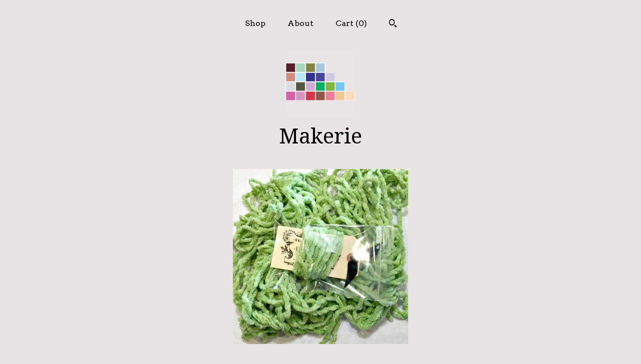

--- FILE ---
content_type: text/html; charset=UTF-8
request_url: https://www.motifbyhand.com/listing/882055662/chenille-trim-by-lady-dot-creates
body_size: 14469
content:
<!DOCTYPE html>
<html prefix="og: http://ogp.me/ns#" lang="en">
    <head>
        <meta name="viewport" content="width=device-width, initial-scale=1, user-scalable=yes"/><meta property="content-type" content="text/html; charset=UTF-8" />
    <meta property="X-UA-Compatible" content="IE=edge" /><link rel="icon" href="https://i.etsystatic.com/8165877/r/isla/fc591b/17851236/isla_75x75.17851236_g0nxra9u.jpg" type="image/x-icon" /><meta name="description" content="Hand-dyed chenille.100% cotton3 continuous yards This thick and fluffy chenille trim is perfect for edgings on pincushions and other stitched pieces. It fills in the gaps ... covers difficult areas! .... and is very easy to use.  Hand dyed items are NOT guaranteed colorfast.**Unless otherwise state" />

<meta property="og:url" content="https://www.motifbyhand.com//listing/882055662/chenille-trim-by-lady-dot-creates" />
<meta property="og:type" content="product" />
<meta property="og:title" content="Chenille Trim by Lady Dot Creates - Witchie - 3 yds" />
<meta property="og:description" content="Hand-dyed chenille.100% cotton3 continuous yards This thick and fluffy chenille trim is perfect for edgings on pincushions and other stitched pieces. It fills in the gaps ... covers difficult areas! .... and is very easy to use.  Hand dyed items are NOT guaranteed colorfast.**Unless otherwise state" />
<meta property="og:image" content="https://i.etsystatic.com/8165877/r/il/d8a753/2673941497/il_fullxfull.2673941497_mkh8.jpg" />
<meta property="og:site_name" content="Makerie" />

<meta name="twitter:card" content="summary_large_image" />
<meta name="twitter:title" content="Chenille Trim by Lady Dot Creates - Witchie - 3 yds" />
<meta name="twitter:description" content="Hand-dyed chenille.100% cotton3 continuous yards This thick and fluffy chenille trim is perfect for edgings on pincushions and other stitched pieces. It fills in the gaps ... covers difficult areas! .... and is very easy to use.  Hand dyed items are NOT guaranteed colorfast.**Unless otherwise state" />
<meta name="twitter:image" content="https://i.etsystatic.com/8165877/r/il/d8a753/2673941497/il_fullxfull.2673941497_mkh8.jpg" /><link rel="canonical" href="https://www.motifbyhand.com/listing/882055662/chenille-trim-by-lady-dot-creates" /><script nonce="3Bhc94LT9ASJrqFyS3Si6vOm">
    !function(e){var r=e.__etsy_logging={};r.errorQueue=[],e.onerror=function(e,o,t,n,s){r.errorQueue.push([e,o,t,n,s])},r.firedEvents=[];r.perf={e:[],t:!1,MARK_MEASURE_PREFIX:"_etsy_mark_measure_",prefixMarkMeasure:function(e){return"_etsy_mark_measure_"+e}},e.PerformanceObserver&&(r.perf.o=new PerformanceObserver((function(e){r.perf.e=r.perf.e.concat(e.getEntries())})),r.perf.o.observe({entryTypes:["element","navigation","longtask","paint","mark","measure","resource","layout-shift"]}));var o=[];r.eventpipe={q:o,logEvent:function(e){o.push(e)},logEventImmediately:function(e){o.push(e)}};var t=!(Object.assign&&Object.values&&Object.fromEntries&&e.Promise&&Promise.prototype.finally&&e.NodeList&&NodeList.prototype.forEach),n=!!e.CefSharp||!!e.__pw_resume,s=!e.PerformanceObserver||!PerformanceObserver.supportedEntryTypes||0===PerformanceObserver.supportedEntryTypes.length,a=!e.navigator||!e.navigator.sendBeacon,p=t||n,u=[];t&&u.push("fp"),s&&u.push("fo"),a&&u.push("fb"),n&&u.push("fg"),r.bots={isBot:p,botCheck:u}}(window);
</script>
        <title>Chenille Trim by Lady Dot Creates - Witchie - 3 yds</title>
    <link rel="stylesheet" href="https://www.etsy.com/ac/sasquatch/css/custom-shops/themes/mosaic/main.fe3bd9d216295e.css" type="text/css" />
        <style id="font-style-override">
    @import url(https://fonts.googleapis.com/css?family=Droid+Serif:400,700|Arvo:400,700);

    body, .btn, button {
        font-family: 'Arvo';
    }

    h1, .h1, h2, .h2, h3, .h3, h4,
    .h4, h5, .h5, h6, .h6 {
        font-family: 'Droid Serif';
        font-weight: 700;
    }

    strong, .strong {
        font-weight: 700;
    }

    .primary-font {
        font-family: 'Droid Serif';
    }

    .secondary-font {
        font-family: 'Arvo';
    }

</style>
        <style id="theme-style-overrides"> .compact-header .nav-toggle .patty, .compact-header .nav-toggle:before, .compact-header .nav-toggle:after {  background: #000000; } .compact-header .nav-wrapper, .compact-header nav {  background: #E8E4E5; } body, .header .site-search .search {  background: #E8E4E5; } .header .site-search .search::after {  border-bottom-color: #E8E4E5; } body, a, .cart-trigger, .search-trigger, .reviews .anchor-destination {  color: #000000; } footer .heading:before {  background: #000000; } .listing-tabs .tab-selected {  border-bottom: 1px solid #E8E4E5; } strong, .shop-sections-nav-selected, .tab-triggers .tab-selected, .nav-item-selected, .nav-selected a, .eu-dispute-content a, .reviews.anchor a {  color: #3155FF; } .btn {  background: #3155FF;  border-color: #3155FF;  color: #ffffff; } .btn:hover {  background: #3155FF; } .listing-purchase-box .listing-title:after {  background: #000000; } .dot-indicators .slick-active button {  background: #3155FF;  border-color: #3155FF; } .dot-indicators button {  background: #000000; } .page-link.selected {  color: #3155FF;  font-weight: bold; } .listing-description a, .tab-content a, .shipping-locale a, .cart .cart-shipping-total a:hover {  color: #3155FF; } .post-divider {  background: #3155FF; } .post-date > * {  background: #E8E4E5; } .post-tags .post-tag {  background: #3155FF;  color: #ffffff; } .pattern-blog.post-page .related-links a, .btn-link {  background: #E8E4E5;  color: #000000; } .tab-content .eu-dispute-trigger-link {  color: #3155FF; } .announcement {  background: #3155FF;  color: #ffffff; } .module-event-item {  border-color: #3155FF; }</style>
        
    </head>
    <body class="cart-dropdown" data-nnc="3:1764793441:X3SaElsJFPNA4R_yIkv935qyl723:6333db2f940399c991414bf42a87dd998e0e22adbebbd1e7459d55455cf6e06a" itemscope itemtype="http://schema.org/LocalBusiness">
        
        <div class="content-wrapper">

    <header>
    <div class="full-header header centered-brand-nav-on-top">
        <div class="primary-nav">
            <ul class="nav">
                
<li>
    <a href="/shop" >
        Shop
    </a>
</li>
                
                
<li>
    <a href="/about" >
        About
    </a>
</li>
                
                

                
                <li class="nav-cart">                
                    <a href="#" data-module="cart-trigger" class="cart-trigger">
                        Cart (<span data-ui="cart-count">0</span>)
                    </a>
                </li>
                
                    <li>
                            <div data-module="search-trigger" class="site-search">
        <button class="ss-etsy ss-search search-trigger" data-ui="search-trigger" aria-label="Search"></button>
        <form data-ui="search-bar" class="search" action="/search">
            <input name="q" type="text" placeholder="Search..." aria-label="Search">
            <input class="btn" type="submit" value="Go">
        </form>
    </div>
                    </li>
            </ul>
        </div>

        <div class="branding primary-font">
                    <a href="/">
                        <div class="region region-global" data-region="global">
    <div class="module pages-module module-shop-icon module-749501162086 " data-module="shop-icon">
        <div class="module-inner" data-ui="module-inner">
            <img class="shop-icon" alt="" src="//i.etsystatic.com/8165877/r/isla/1e8841/38996524/isla_75x75.38996524_hx1cv5aa.jpg" srcset="//i.etsystatic.com/8165877/r/isla/1e8841/38996524/isla_fullxfull.38996524_hx1cv5aa.jpg 500w,//i.etsystatic.com/8165877/r/isla/1e8841/38996524/isla_500x500.38996524_hx1cv5aa.jpg 500w,//i.etsystatic.com/8165877/r/isla/1e8841/38996524/isla_360x360.38996524_hx1cv5aa.jpg 360w,//i.etsystatic.com/8165877/r/isla/1e8841/38996524/isla_280x280.38996524_hx1cv5aa.jpg 280w,//i.etsystatic.com/8165877/r/isla/1e8841/38996524/isla_180x180.38996524_hx1cv5aa.jpg 180w,//i.etsystatic.com/8165877/r/isla/1e8841/38996524/isla_140x140.38996524_hx1cv5aa.jpg 140w,//i.etsystatic.com/8165877/r/isla/1e8841/38996524/isla_75x75.38996524_hx1cv5aa.jpg 75w" />
        </div>
    </div>
</div>
                        <div class="region region-global" data-region="global">
    <div class="module pages-module module-shop-name module-222509098578 " data-module="shop-name">
        <div class="module-inner" data-ui="module-inner">
            <span class="module-shop-name-text shop-name" data-ui="text" itemprop="name">
    Makerie
</span>
        </div>
    </div>
</div>
                    </a>


        </div>
    </div>

    <div data-module="hamburger-nav" class="compact-header title-and-icon
    
    
            
            has-icon
        
    ">
    <div class="nav-wrapper">
        <div class="col-group">
            <div class="col-xs-12">
                <button aria-label="toggle navigation" class="nav-toggle" data-ui="toggle">
                    <div class="patty"></div>
                </button>

                <div class="cart-trigger-wrapper">
                    <button data-module="cart-trigger" class="ss-etsy ss-cart cart-trigger" aria-label="Cart">
                        <span class="cart-count" data-ui="cart-count">0</span>
                    </button>
                </div>

                <div class="branding primary-font">
                    
                     <h2 class="h2 logo"> 
                                <a href="/">
            <div class="logo-image-and-title-container">
                <div class="logo-image-container">
                        <div class="region region-global" data-region="global">
    <div class="module pages-module module-shop-icon module-749501162086 " data-module="shop-icon">
        <div class="module-inner" data-ui="module-inner">
            <img class="shop-icon" alt="" src="//i.etsystatic.com/8165877/r/isla/1e8841/38996524/isla_75x75.38996524_hx1cv5aa.jpg" srcset="//i.etsystatic.com/8165877/r/isla/1e8841/38996524/isla_fullxfull.38996524_hx1cv5aa.jpg 500w,//i.etsystatic.com/8165877/r/isla/1e8841/38996524/isla_500x500.38996524_hx1cv5aa.jpg 500w,//i.etsystatic.com/8165877/r/isla/1e8841/38996524/isla_360x360.38996524_hx1cv5aa.jpg 360w,//i.etsystatic.com/8165877/r/isla/1e8841/38996524/isla_280x280.38996524_hx1cv5aa.jpg 280w,//i.etsystatic.com/8165877/r/isla/1e8841/38996524/isla_180x180.38996524_hx1cv5aa.jpg 180w,//i.etsystatic.com/8165877/r/isla/1e8841/38996524/isla_140x140.38996524_hx1cv5aa.jpg 140w,//i.etsystatic.com/8165877/r/isla/1e8841/38996524/isla_75x75.38996524_hx1cv5aa.jpg 75w" />
        </div>
    </div>
</div>
                </div>
                    <div class="region region-global" data-region="global">
    <div class="module pages-module module-shop-name module-222509098578 " data-module="shop-name">
        <div class="module-inner" data-ui="module-inner">
            <span class="module-shop-name-text shop-name" data-ui="text" itemprop="name">
    Makerie
</span>
        </div>
    </div>
</div>
            </div>
        </a>


                     </h2> 
                    
                </div>
            </div>
        </div>
        <nav>
            <ul>
                    <li>
                        <form data-ui="search-bar" class="search" action="/search">
                            <div class="input-prepend-item">
                                <span class="ss-icon ss-search"></span>
                            </div>
                            <input name="q" type="search" aria-label="Search" placeholder="Search...">
                        </form>
                    </li>

                
<li>
    <a href="/shop" >
        Shop
    </a>
</li>
                
                
<li>
    <a href="/about" >
        About
    </a>
</li>
                
                

                
                    
<li>
    <a href="/contact-us" >
        Contact Us
    </a>
</li>            </ul>
        </nav>
    </div>

    <div class="blocker" data-ui="toggle"></div>
</div>
</header>
    <div class="col-group">
        <div class="col-xs-12 col-md-6 col-centered">
                <div data-ui="single-image" class="single-image-container"">
        <div data-ui="slides" class="listing-carousel-slides">
            <div data-ui="slide" class="listing-image">
                <img data-ui="image" src="https://i.etsystatic.com/8165877/r/il/d8a753/2673941497/il_fullxfull.2673941497_mkh8.jpg" class="zoom-image  clickable  single-image" />
            </div>
        </div>
    </div>
        </div>
        <div class="col-xs-12 col-md-8 col-centered">
            <div class="listing-purchase-box mb-xs-6" data-module="listing-purchase-box">
    <h1 class="listing-title">
    Chenille Trim by Lady Dot Creates - Witchie - 3 yds
</h1><p class="listing-price">
    <span>
                <span data-ui="base-price"></span>

    </span>
</p>

    <img height="1" width="1" id="fb-view-content" data-title="Chenille Trim by Lady Dot Creates - Witchie - 3 yds" style="display:none" src="https://www.facebook.com/tr?id=&amp;ev=ViewContent&amp;cd[currency]=&amp;cd[value]=&amp;cd[content_name]=Chenille Trim by Lady Dot Creates - Witchie - 3 yds"/>
                <div class="shipping-locale" data-module="shipping-trigger">
        <div class="shipping-locale-details " data-ui="shipping-locale-details">
            <span>Shipping to </span>
            <a href="#" data-ui="shipping-country">United States</a>:
            <span data-ui="free-shipping" class="hidden">Free</span>
            <span data-ui="shipping-cost">$15.27</span>
        </div>

    </div>
        <form data-ui="form">
    <div data-ui="variation-selects">
        
<input name="quantity" type="hidden" value="1" />

<input name="offeringId" type="hidden" value="5336001511" />
    </div>


    <div class="error-message hidden" data-ui="error-message" data-cart-error-msg="There was a cart error." data-multiple-errors-msg="Please select from the available options" data-generic-error="There was an error changing your options. Please try again in a few minutes." data-zero-inventory-error-msg="Sorry, this item has sold."></div>

    <div class="error-message" data-ui="error-message">Sorry, this item has sold.</div>

    <input type="hidden" name="quantity" value="1" />


    <input name="listingId" type="hidden" value="882055662" />
</form>

    </div>
                <div data-module="share" class="listing-share">
        <ul>
                <li>
                    <a href="#" aria-label="social media share for  facebook" data-url="//www.facebook.com/sharer.php?&u=https%3A%2F%2Fwww.motifbyhand.com%2F%2Flisting%2F882055662%2Fchenille-trim-by-lady-dot-creates&t=Chenille+Trim+by+Lady+Dot+Creates+-+Witchie+-+3+yds" data-ui="share-link" data-popup-height="400" data-popup-width="600">
                        <span class="ss-icon ss-facebook" ></span>
                    </a>
                </li>
                <li>
                    <a href="#" aria-label="social media share for  twitter" data-url="//twitter.com/intent/tweet?status=Chenille+Trim+by+Lady+Dot+Creates+-+Witchie+-+3+yds+https%3A%2F%2Fwww.motifbyhand.com%2F%2Flisting%2F882055662%2Fchenille-trim-by-lady-dot-creates" data-ui="share-link" data-popup-height="400" data-popup-width="600">
                        <span class="ss-icon ss-twitter" ></span>
                    </a>
                </li>
                <li>
                    <a href="#" aria-label="social media share for  pinterest" data-url="//www.pinterest.com/pin/create/button/?url=https%3A%2F%2Fwww.motifbyhand.com%2F%2Flisting%2F882055662%2Fchenille-trim-by-lady-dot-creates&media=https%3A%2F%2Fi.etsystatic.com%2F8165877%2Fr%2Fil%2Fd8a753%2F2673941497%2Fil_fullxfull.2673941497_mkh8.jpg&description=Chenille+Trim+by+Lady+Dot+Creates+-+Witchie+-+3+yds" data-ui="share-link" data-popup-height="600" data-popup-width="800">
                        <span class="ss-icon ss-pinterest" ></span>
                    </a>
                </li>
                <li>
                    <a href="#" data-module="convo-trigger" data-convo-trigger-location="purchase-box" class="" >
    Ask a question
</a>
                </li>
        </ul>
    </div>
                <div data-module="tabs" class="listing-tabs">
        <div class="col-wrapper">
            <div class="col-sm-12 col-md-4">
                <ul class="tab-triggers">
                    <li>
                        <a href="#" data-ui="tab-trigger" class="tab-selected">
                            Details
                            <span class="ss-icon ss-navigateright"></span>
                        </a>
                    </li>
                    <li>
                        <a href="#" data-ui="tab-trigger">
                            Shipping &amp; Policies
                            <span class="ss-icon ss-navigateright"></span>
                        </a>
                    </li>
                </ul>
            </div>
            <div class="col-sm-12 col-md-8">
                <div class="tab-contents">
                    <div data-ui="tab-content" class="tab-content">
                            <div data-module="listing-description">
        <p>
            Hand-dyed chenille.<br><br>100% cotton<br><br>3 continuous yards <br><br>This thick and fluffy chenille trim is perfect for edgings on pincushions and other stitched pieces. It fills in the gaps ... covers difficult areas! .... and is very easy to use.  <br><br>Hand dyed items are NOT guaranteed colorfast.<br>**Unless otherwise stated all fabric is sold in 1/2 yard increments. If you need a longer length, just order multiple units at checkout. <br>e.g. If  you want 2 yards just select &quot;4&quot; in the quantity box.<br>Note: 1/2 yard = approximately 45.72 cms<br><br>Please note: Prices for US customers include tariffs and additional charges. There will be no additional fees on delivery as they are included in the prices.
        </p>
    </div>
                    </div>

                    <div data-ui="tab-content" class="tab-content tab-content-hidden">
                            <div class="structured-policy-page">
    <div class="structured-policies">
                <div class="structured-policy-section">
            <h3>Shipping from Australia</h3>

<h4>Processing time</h4>
    <p>2-5 business days</p>


    <h4>Customs and import taxes</h4>
    <p>Buyers are responsible for any customs and import taxes that may apply. I'm not responsible for delays due to customs.</p>
</div>
        <div class="structured-policy-section">
    <h3>Payment Options</h3>
    <div class="b pb-xs-2 secure-options no-subheader">
        <span class="ss-etsy secure-lock ss-lock pr-xs-1"></span>Secure options
    </div>
    <ul class="payment-types">
        <li class="dc-icon-list">
            <span class="dc-payment-icon pi-visa"></span>
        </li>
        <li class="dc-icon-list">
            <span class="dc-payment-icon pi-mastercard"></span>
        </li>
        <li class="dc-icon-list">
            <span class="dc-payment-icon pi-amex"></span>
        </li>
        <li class="dc-icon-list">
            <span class="dc-payment-icon pi-discover"></span>
        </li>
        <li class="dc-icon-list">
            <span class="dc-payment-icon pi-paypal"></span>
        </li>
        <li class="dc-icon-list">
            <span class="dc-payment-icon pi-apple-pay"></span>
        </li>
        <li class="dc-icon-list">
            <span class="dc-payment-icon pi-sofort"></span>
        </li>
        <li class="dc-icon-list">
            <span class="dc-payment-icon pi-ideal"></span>
        </li>
        <li class="dc-icon-list text-gray-lighter text-smaller">
            <span class="dc-payment-icon pi-giftcard mr-xs-1"></span> <span class="text-smaller">Accepts Etsy gift cards </span>
        </li>
</ul>
</div>        <div class="structured-policy-section">
    <h3>Returns & Exchanges</h3>

            <h4 class="">I gladly accept cancellations</h4>



        <p class=">Request a cancellation within: 4 hours of purchase</p>

    <h4>I don't accept returns or exchanges</h4>
    <p>But please contact me if you have any problems with your order.</p>



</div>
        <div class="structured-policy-section">
    <h3>Privacy policy</h3>
    <p class="no-subheader">This Privacy Policy describes how and when I collect, use, and share information when you purchase an item from me, contact me, or otherwise use my services through Etsy.com or its related sites and services.<br />
<br />
This Privacy Policy does not apply to the practices of third parties that I do not own or control, including Etsy or any third party services you access through Etsy. <br />
Information I Collect<br />
<br />
To fulfil your order, you must provide me with certain information (which you authorized Etsy to provide to me), such as your name, email address, postal address, payment information, and the details of the product that you’re ordering. You may also choose to provide me with additional personal information (for a custom order of jewelry, for example), if you contact me directly.<br />
I rely on a number of legal bases to collect, use, and share your information, including:<br />
- as needed to provide my services, such as when I use your information to fulfil your order, to settle disputes, or to provide customer support;<br />
- when you have provided your affirmative consent, which you may revoke at any time, such as by signing up for my mailing list;<br />
if necessary to comply with a legal obligation or court order or in connection with a legal claim, such as retaining information about your purchases if required by tax law; and<br />
- as necessary for the purpose of my legitimate interests, if those legitimate interests are not overridden by your rights or interests, such as <br />
1) providing and improving my services. I use your information to provide the services you requested and in my legitimate interest to improve my services; and <br />
2) Compliance with the Etsy Seller Policy and Terms of Use. I use your information as necessary to comply with my obligations under the Etsy Seller Policy and Terms of Use.<br />
<br />
Information about my customers is important to my business. I share your personal information for very limited reasons and in limited circumstances, as follows:<br />
- Etsy. I share information with Etsy as necessary to provide you my services and comply with my obligations under both the Etsy Seller Policy and Etsy Terms of Use.<br />
- Service providers. I engage certain trusted third parties to perform functions and provide services to my shop, such as delivery companies. I will share your personal information with these third parties, but only to the extent necessary to perform these services.<br />
- Business transfers. If I sell or merge my business, I may disclose your information as part of that transaction, only to the extent permitted by law.<br />
- Compliance with laws. I may collect, use, retain, and share your information if I have a good faith belief that it is reasonably necessary to: (a) respond to legal process or to government requests; (b) enforce my agreements, terms and policies; (c) prevent, investigate, and address fraud and other illegal activity, security, or technical issues; or (d) protect the rights, property, and safety of my customers, or others.<br />
<br />
I retain your personal information only for as long as necessary to provide you with my services and as described in my Privacy Policy. However, I may also be required to retain this information to comply with my legal and regulatory obligations, to resolve disputes, and to enforce my agreements. I generally keep your data for the following time period: 5 years.<br />
<br />
I may store and process your information through third-party hosting services in the US and other jurisdictions. As a result, I may transfer your personal information to a jurisdiction with different data protection and government surveillance laws than your jurisdiction. If I am deemed to transfer information about you outside of the EU, I rely on Privacy Shield as the legal basis for the transfer, as Google Cloud is Privacy Shield certified.<br />
<br />
If you reside in certain territories, including the EU, you have a number of rights in relation to your personal information. While some of these rights apply generally, certain rights apply only in certain limited cases. I describe these rights below:<br />
<br />
Access. You may have the right to access and receive a copy of the personal information I hold about you by contacting me using the contact information below.<br />
Change, restrict, delete. You may also have rights to change, restrict my use of, or delete your personal information. Absent exceptional circumstances (like where I am required to store data for legal reasons) I will generally delete your personal information upon request.<br />
Object. You can object to (i) my processing of some of your information based on my legitimate interests and (ii) receiving marketing messages from me after providing your express consent to receive them. In such cases, I will delete your personal information unless I have compelling and legitimate grounds to continue using that information or if it is needed for legal reasons.<br />
If you reside in the EU and wish to raise a concern about my use of your information (and without prejudice to any other rights you may have), you have the right to do so with your local data protection authority.<br />
For purposes of EU data protection law, I, Nathan Martin, am the data controller of your personal information. If you have any questions or concerns, you may contact me .</p>
    <ul class="bullet-points">
    </ul>
</div>
            </div>
</div>
                    </div>
                </div>
            </div>
        </div>
    </div>
                    </div>
    </div>

</div>

<footer data-module="footer" class="without-email-form">
        
    <div class="content-wrapper">
        <div class="col-group">
            <div class="col-xs-12 col-md-4">
                <div class="footer-section">
                    <h3 class="heading">
                        Navigate
                    </h3>
                    <nav>
                        <ul>
                            
<li>
    <a href="/shop" >
        Shop
    </a>
</li>
                            
                            
<li>
    <a href="/about" >
        About
    </a>
</li>
                            
                            
                            
<li>
    <a href="/policy" >
        Shipping and Policies
    </a>
</li>
                            
<li>
    <a href="/contact-us" >
        Contact Us
    </a>
</li>
                            
                        </ul>
                    </nav>
                </div>
            </div>

            <div class="col-xs-12 col-md-4">
                <div class="footer-section">
                        &nbsp;
                </div>
            </div>

            <div class="col-xs-12 col-md-4">
                <div class="footer-section footer-fine-print">
                        <h3 class="heading">
                            Fine Print
                        </h3>
                        <ul>
                            <li>
                                All rights reserved
                            </li>
                            <li class="break-long">
                                &copy; 2025 Makerie
                            </li>
                            <li class="footer-powered">
                                <a href="https://www.etsy.com/pattern?ref=motifsbyhand-pwrdby" target="_blank" data-no-preview-hijack>
    Powered by Etsy
</a>
                            </li>
                        </ul>
                    </div>
                </div>
            </div>
        </div>
    </div>
</footer>

    <div data-module="cart" class="cart" role="dialog">
        <div class="store-cart-container" data-ui="cart-box" tabindex="0">
            <div class="store-cart-box">
                <div class="cart-header">
                        <span class="item-count">0 items in your cart</span>
                    <button class="close-cart" data-ui="close-cart" aria-label="Close">Close</button>
                    <button class="close-cart-x-button" data-ui="close-cart" aria-label="Close"> <span class="close-cart-x-icon"></span> </button>
                </div>

                <div class="cart-content clearfix" data-ui="cart-content">
                        <div class="cart-empty">
                            <h3>Keep shopping! :)</h3>
                        </div>
                </div>

            </div>
        </div>
    </div>
 <div class="impressum-form-container">
    <div class="impressum impressum-form" data-ui="impressum">
        <div class="inner-container">
            <div class="impressum-header">
                <h3>Legal imprint</h3>
                <div class="impressum-content" data-ui="impressum-content"></div>
            </div>
             <div class="impressum-close-btn form-button-container">
                <button class="btn" data-ui="impressum-close-btn">
                    <span class="btn-text">Close</span>
                </button>
            </div>
        </div>
    </div>
</div>
    <div data-ui="zoom" data-module="zoom" class="zoom-listing-carousel dot-indicators">
        <div data-ui="zoom-flag" class="zoom-flag"></div>
        <div class="zoom-share">
            <div data-module="share">
                <span class="share-text"> Share </span>
                    <a class="ss-icon" aria-label="social media share for  facebook" data-url="//www.facebook.com/sharer.php?&u=https%3A%2F%2Fwww.motifbyhand.com%2F%2Flisting%2F882055662%2Fchenille-trim-by-lady-dot-creates&t=Chenille+Trim+by+Lady+Dot+Creates+-+Witchie+-+3+yds" target="_blank" data-ui="share-link" data-popup-height="400" data-popup-width="600">
                        <span class="ss-icon ss-facebook"></span>
                    </a>
                    <a class="ss-icon" aria-label="social media share for  twitter" data-url="//twitter.com/intent/tweet?status=Chenille+Trim+by+Lady+Dot+Creates+-+Witchie+-+3+yds+https%3A%2F%2Fwww.motifbyhand.com%2F%2Flisting%2F882055662%2Fchenille-trim-by-lady-dot-creates" target="_blank" data-ui="share-link" data-popup-height="400" data-popup-width="600">
                        <span class="ss-icon ss-twitter"></span>
                    </a>
                    <a class="ss-icon" aria-label="social media share for  pinterest" data-url="//www.pinterest.com/pin/create/button/?url=https%3A%2F%2Fwww.motifbyhand.com%2F%2Flisting%2F882055662%2Fchenille-trim-by-lady-dot-creates&media=https%3A%2F%2Fi.etsystatic.com%2F8165877%2Fr%2Fil%2Fd8a753%2F2673941497%2Fil_fullxfull.2673941497_mkh8.jpg&description=Chenille+Trim+by+Lady+Dot+Creates+-+Witchie+-+3+yds" target="_blank" data-ui="share-link" data-popup-height="600" data-popup-width="800">
                        <span class="ss-icon ss-pinterest"></span>
                    </a>
            </div>
        </div>
        <div data-ui="slides" class="listing-carousel-slides"></div>

        <div data-ui="prev-arrow" class="prev-arrow-radius click-radius">
            <button href="#" aria-label="show previous listing image" class="ss-icon ss-navigateleft prev arrow zoom-icon"></button>
        </div>
        <div data-ui="next-arrow" class="next-arrow-radius click-radius">
            <button href="#" aria-label="show next listing image" class="ss-icon ss-navigateright next arrow zoom-icon"></button>
        </div>
        <span data-ui="carousel-dots" class="dots"></span>
    </div>

<div class="shipping-form-container hidden" data-ui="shipping-modal">
    <div class="shipping-form-overlay" data-ui="shipping-form-overlay"></div>
    <div class="shipping-form">
        <div class="shipping-form-header">
            <span class="shipping-form-title">Get Shipping Cost</span>
            <button class="shipping-form-close" data-ui="close-shipping-form">Close</button>
        </div>
        <form data-ui="shipping-calculator-form">
    <div class="shipping-form-content">
        <div class="error hidden" data-ui="shipping-problem" >
            <p>There was a problem calculating your shipping. Please try again.</p>
        </div>
        <div class="custom-select shipping-calculator-custom-select" data-ui="custom-select">
            <div class="custom-select-label">Choose Country</div>
            <div class="caret"></div>
            <select aria-label=Choose Country name="country_id" data-ui="shipping-country">
                <option disabled selected>Choose Country</option>
                <option disabled>----------</option>
                    <option value="AU">Australia</option>
                    <option value="CA">Canada</option>
                    <option value="IN">India</option>
                    <option value="IE">Ireland</option>
                    <option value="JP">Japan</option>
                    <option value="NZ">New Zealand</option>
                    <option value="GB">United Kingdom</option>
                    <option value="US"selected>United States</option>
                    <option  disabled>----------</option>
                    <option value="AU">Australia</option>
                    <option value="CA">Canada</option>
                    <option value="IN">India</option>
                    <option value="ID">Indonesia</option>
                    <option value="IE">Ireland</option>
                    <option value="IL">Israel</option>
                    <option value="JP">Japan</option>
                    <option value="MY">Malaysia</option>
                    <option value="NZ">New Zealand</option>
                    <option value="SA">Saudi Arabia</option>
                    <option value="SG">Singapore</option>
                    <option value="KR">South Korea</option>
                    <option value="CH">Switzerland</option>
                    <option value="AE">United Arab Emirates</option>
                    <option value="GB">United Kingdom</option>
                    <option value="US">United States</option>
            </select>
        </div>
        <div class="postal-code-container hidden" data-ui="shipping-postal-code-container">
            <label>Zip or Postal Code</label>
            <div class="error hidden" data-ui="postal-code-error" >
                <p>Please Enter a Valid Zip or Postal Code</p>
            </div>
            <input name="postal_code" class="postal-code-input" type="text" data-ui="shipping-postal-code" />
        </div>
            <input name="listing_id" type="hidden" value="882055662" data-ui="listing-id"/>
    </div>
    <div class="shipping-form-footer">
        <div class="shipping-form-button-container">
            <button class="btn btn-primary" data-ui="submit-button">
                <span class="btn-text">Update</span>
            </button>
        </div>
    </div>
</form>
    </div>
</div>
        
        <script nonce="3Bhc94LT9ASJrqFyS3Si6vOm">
    window.Etsy = window.Etsy || {};
    window.Etsy.Context = {"page_guid":"100cfadca675.ae6b2b87b14ba45f20bb.00","clientlogger":{"is_enabled":true,"endpoint":"\/clientlog","logs_per_page":6,"id":"EuGsGekVGrHVsQ5xyjC9bISMpX91","digest":"4a57aac7050080ea20ede32c156a4a1df611423a","enabled_features":["info","warn","error","basic","uncaught"]}};
</script>

<script nonce="3Bhc94LT9ASJrqFyS3Si6vOm">
    __webpack_public_path__ = "https://www.etsy.com/ac/evergreenVendor/js/en-US/"
</script>
    <script src="https://www.etsy.com/ac/evergreenVendor/js/en-US/vendor_bundle.1e397356b19ae5cf6c49.js" nonce="3Bhc94LT9ASJrqFyS3Si6vOm" defer></script>
    <script src="https://www.etsy.com/paula/v3/polyfill.min.js?etsy-v=v5&flags=gated&features=AbortController%2CDOMTokenList.prototype.@@iterator%2CDOMTokenList.prototype.forEach%2CIntersectionObserver%2CIntersectionObserverEntry%2CNodeList.prototype.@@iterator%2CNodeList.prototype.forEach%2CObject.preventExtensions%2CString.prototype.anchor%2CString.raw%2Cdefault%2Ces2015%2Ces2016%2Ces2017%2Ces2018%2Ces2019%2Ces2020%2Ces2021%2Ces2022%2Cfetch%2CgetComputedStyle%2CmatchMedia%2Cperformance.now" nonce="3Bhc94LT9ASJrqFyS3Si6vOm" defer></script>
    <script src="https://www.etsy.com/ac/evergreenVendor/js/en-US/custom-shops/themes/mosaic/main.c72fb778ceee5f2b4f7d.js" nonce="3Bhc94LT9ASJrqFyS3Si6vOm" defer></script>
        <script type='text/javascript' nonce='3Bhc94LT9ASJrqFyS3Si6vOm'>
    window.__etsy_logging=window.__etsy_logging||{perf:{}};window.__etsy_logging.url="\/\/www.etsy.com\/bcn\/beacon";window.__etsy_logging.defaults={"ab":{"xplat.runtime_config_service.ramp":["on","x","b4354c"],"orm_latency":["off","x","091448"],"custom_shops.buyer.SSL_base_redirect":["on","x","6b51d2"],"custom_shops.domains.multiple_connected_support":["on","x","ffc63f"],"custom_shops.ssl_enabled":["on","x","74c2fc"],"custom_shops.language_translation_control":["on","x","211770"],"custom_shops.sellers.dashboard.pages":["on","x","12e2b2"],"iat.mt.de":["ineligible","e","1fa3e1"],"iat.mt.fr":["ineligible","e","706981"],"made_for_cats.persotools.personalization_charging_cart":["off","x","74ea89"],"checkout.price_decreased_in_cart_message":["on","x","9e7469"],"checkout\/covid_shipping_restrictions":["ineligible","e","153e2d"],"checkout.memoize_purchase_state_verifier_error":["on","x","164c8f"],"checkout.use_memoized_purchase_state_data_to_verify_listing_restoration":["on","x","7aef85"],"checkout.split_shop_and_listing_cart_purchase_state_verification":["off","x","3cc63a"],"fulfillment_platform.country_to_country_multi_edd.web":["on","x","545db4"],"fulfillment_platform.country_to_country_multi_edd.boe":["ineligible","e","4b02c5"],"fulfillment_platform.usps_pm_faster_ga_experiment.web":["on","x","498eec"],"fulfillment_platform.usps_pm_faster_ga_experiment.mobile":["ineligible","e","20f21b"],"fulfillment_ml.ml_predicted_acceptance_scan.uk.operational":["on","x","74db8e"],"fulfillment_ml.ml_predicted_acceptance_scan.uk.experiment_web":["prod","x","9a5255"],"fulfillment_ml.ml_predicted_acceptance_scan.uk.experiment_mobile":["ineligible","e","865516"],"fulfillment_ml.ml_predicted_acceptance_scan.germany.operational":["off","x","4528ab"],"fulfillment_ml.ml_predicted_acceptance_scan.germany.experiment_web":["off","x","cac266"],"fulfillment_ml.ml_predicted_acceptance_scan.germany.experiment_mobile":["ineligible","e","9a29ab"],"fulfillment_platform.edd_cart_caching.web":["edd_and_arizona_cache","x","e313fc"],"fulfillment_platform.edd_cart_caching.mobile":["ineligible","e","ffb947"],"fulfillment_platform.consolidated_country_to_country_ml_times.experiment_web":["prod","x","2eac66"],"fulfillment_platform.consolidated_country_to_country_ml_times.experiment_mobile":["ineligible","e","81b585"],"custom_shops.sellers.pattern_only_listings":["on","x","c9aef0"],"android_image_filename_hack":["ineligible","e","9c9013"],"structured_data_attributes_order_dependent":["on","x","691833"],"disambiguate_usd_outside_usa":["ineligible","e","c8897d"],"builda_scss":["sasquatch","x","96bd82"],"web_components.mustache_filter_request":["on","x","fa4665"],"custom_shops.custom_pages.events":["on","x","6d3e42"],"custom_shops.custom_pages.gallery":["on","x","8fddb4"],"custom_shops.ad_track":["on","x","9a8e38"],"convos.guest_convos.guest_shardifier":["on","x","d9e244"],"custom_shops.sellers.search":["on","x","7a9a12"],"custom_shops.sellers.dashboard.module_featured":["on","x","9b0feb"],"custom_shops.sellers.secondary_font":["on","x","aa2c58"],"polyfills":["on","x","db574b"],"polyfill_experiment_4":["no_filtering","x","0e8409"]},"user_id":null,"page_guid":"100cfadca675.ae6b2b87b14ba45f20bb.00","version":1,"request_uuid":"EuGsGekVGrHVsQ5xyjC9bISMpX91","cdn-provider":"","header_fingerprint":"ua","header_signature":"5ea1461e449bce1cee11af152f6b3da8","ip_org":"Amazon.com","ref":"","loc":"http:\/\/www.motifbyhand.com\/listing\/882055662\/chenille-trim-by-lady-dot-creates","locale_currency_code":"USD","pref_language":"en-US","region":"US","detected_currency_code":"USD","detected_language":"en-US","detected_region":"US","isWhiteListedMobileDevice":false,"isMobileRequestIgnoreCookie":false,"isMobileRequest":false,"isMobileDevice":false,"isMobileSupported":false,"isTabletSupported":false,"isTouch":false,"isEtsyApp":false,"isPreviewRequest":false,"isChromeInstantRequest":false,"isMozPrefetchRequest":false,"isTestAccount":false,"isSupportLogin":false,"isInternal":false,"isInWebView":false,"botCheck":["da","dc","ua"],"isBot":true,"isSyntheticTest":false,"event_source":"customshops","browser_id":"D5CPs0iu-i636I8uSVoAoxQXazgD","gdpr_tp":3,"gdpr_p":3,"transcend_strategy_consent_loaded_status":"FetchMiss","transcend_strategy_initial_fetch_time_ms":null,"transcend_strategy_consent_reconciled_time_ms":null,"legacy_p":3,"legacy_tp":3,"cmp_tp":false,"cmp_p":false,"page_time":247,"load_strategy":"page_navigation"};
    !function(e,t){var n=e.__etsy_logging,o=n.url,i=n.firedEvents,a=n.defaults,r=a.ab||{},s=n.bots.botCheck,c=n.bots.isBot;n.mergeObject=function(e){for(var t=1;t<arguments.length;t++){var n=arguments[t];for(var o in n)Object.prototype.hasOwnProperty.call(n,o)&&(e[o]=n[o])}return e};!a.ref&&(a.ref=t.referrer),!a.loc&&(a.loc=e.location.href),!a.webkit_page_visibility&&(a.webkit_page_visibility=t.webkitVisibilityState),!a.event_source&&(a.event_source="web"),a.event_logger="frontend",a.isIosApp&&!0===a.isIosApp?a.event_source="ios":a.isAndroidApp&&!0===a.isAndroidApp&&(a.event_source="android"),s.length>0&&(a.botCheck=a.botCheck||[],a.botCheck=a.botCheck.concat(s)),a.isBot=c,t.wasDiscarded&&(a.was_discarded=!0);var v=function(t){if(e.XMLHttpRequest){var n=new XMLHttpRequest;n.open("POST",o,!0),n.send(JSON.stringify(t))}};n.updateLoc=function(e){e!==a.loc&&(a.ref=a.loc,a.loc=e)},n.adminPublishEvent=function(n){"function"==typeof e.CustomEvent&&t.dispatchEvent(new CustomEvent("eventpipeEvent",{detail:n})),i.push(n)},n.preparePEPerfBeaconAbMismatchEventIfNecessary=function(){if(!0===n.shouldLogAbMismatch){var e=n.abVariantsForMismatchEvent;for(var t in r)if(Object.prototype.hasOwnProperty.call(r,t)){var o=r[t];if(void 0!==o){var i=o[0];if(void 0!==i){var a=e[t];void 0===a&&(a={});var s=a[i];void 0===s&&(s=[]),s.push({name:"default",selector:o[1],hash:o[2]}),a[i]=s,e[t]=a}}}n.abVariantsForMismatchEvent=e}},n.sendEvents=function(t,i){var s=a;if("perf"===i){var c={event_logger:i};n.asyncAb&&(n.preparePEPerfBeaconAbMismatchEventIfNecessary(),c.ab=n.mergeObject({},n.asyncAb,r)),s=n.mergeObject({},a,c)}var f={events:t,shared:s};e.navigator&&"function"==typeof e.navigator.sendBeacon?function(t){t.events.forEach((function(e){e.attempted_send_beacon=!0})),e.navigator.sendBeacon(o,JSON.stringify(t))||(t.events.forEach((function(e){e.send_beacon_failed=!0})),v(t))}(f):v(f),n.adminPublishEvent(f)}}(window,document);
</script>

<script type='text/javascript' nonce='3Bhc94LT9ASJrqFyS3Si6vOm'>window.__etsy_logging.eventpipe.primary_complement={"attributes":{"guid":"100cfadcac57.ddbec918525f3d2686a3.00","event_name":"default_primary_event_complementary","event_logger":"frontend","primary_complement":true}};!function(e){var t=e.__etsy_logging,i=t.eventpipe,n=i.primary_complement,o=t.defaults.page_guid,r=t.sendEvents,a=i.q,c=void 0,d=[],h=0,u="frontend",l="perf";function g(){var e,t,i=(h++).toString(16);return o.substr(0,o.length-2)+((t=2-(e=i).length)>0?new Array(t+1).join("0")+e:e)}function v(e){e.guid=g(),c&&(clearTimeout(c),c=void 0),d.push(e),c=setTimeout((function(){r(d,u),d=[]}),50)}!function(t){var i=document.documentElement;i&&(i.clientWidth&&(t.viewport_width=i.clientWidth),i.clientHeight&&(t.viewport_height=i.clientHeight));var n=e.screen;n&&(n.height&&(t.screen_height=n.height),n.width&&(t.screen_width=n.width)),e.devicePixelRatio&&(t.device_pixel_ratio=e.devicePixelRatio),e.orientation&&(t.orientation=e.orientation),e.matchMedia&&(t.dark_mode_enabled=e.matchMedia("(prefers-color-scheme: dark)").matches)}(n.attributes),v(n.attributes),i.logEvent=v,i.logEventImmediately=function(e){var t="perf"===e.event_name?l:u;e.guid=g(),r([e],t)},a.forEach((function(e){v(e)}))}(window);</script>
        <script nonce="3Bhc94LT9ASJrqFyS3Si6vOm">
    window.dataLayer = [
    {
        "tp_consent": "yes",
        "Language": "en-US",
        "Region": "US",
        "Currency": "USD",
        "UAID": "D5CPs0iu-i636I8uSVoAoxQXazgD",
        "DetectedRegion": "US",
        "uuid": 1764793441,
        "request_start_time": 1764793441
    }
];
</script>
<noscript>
    <iframe src="//www.googletagmanager.com/ns.html?id=GTM-TG543P"
        height="0" width="0" style="display:none;visibility:hidden"></iframe>
</noscript>
<script nonce='3Bhc94LT9ASJrqFyS3Si6vOm'>
(function(w,d,s,l,i){w[l]=w[l]||[];w[l].push({'gtm.start':
new Date().getTime(),event:'gtm.js'});var f=d.getElementsByTagName(s)[0],
j=d.createElement(s),dl=l!='dataLayer'?'&l='+l:'';j.async=true;j.src=
'//www.googletagmanager.com/gtm.js?id='+i+dl;var n=d.querySelector('[nonce]');
n&&j.setAttribute('nonce',n.nonce||n.getAttribute('nonce'));f.parentNode.insertBefore(j,f);
})(window,document,'script','dataLayer','GTM-TG543P');

</script>
        <script nonce="3Bhc94LT9ASJrqFyS3Si6vOm">
            window.PatternContext = {};
            window.PatternContext.ContactFormData = {"messages":{"contact_valid_name":"Please enter a valid name","contact_valid_email":"Please enter a valid Email","contact_msg_placeholder":"Click here to enter a message","contact_thanks_short":"Thanks for getting in touch!","contact_thanks_long":"We will get back to you as soon as we can. Meanwhile, you can check your email for receipt of the message.","contact_confirm":"Please confirm your email.","contact_signature":"Your friend,","contact_continue":"Continue Browsing","contact_loading":"Loading","contact_submit":"Submit","contact_email_label":"Email","contact_name_label":"Name","contact_terms":"By clicking submit, you agree to Etsy\u2019s <a href=\"http:\/\/www.etsy.com\/legal\/terms\" target=\"_blank\">Terms of Use<\/a> and <a href=\"http:\/\/www.etsy.com\/legal\/privacy\" target=\"_blank\">Privacy Policy<\/a>.","modal_close":"Close","general_contact_us":"Contact us"},"shop_display_name":"Makerie","listing":{"listing_id":882055662,"shop_id":8165877,"user_id":19253260,"section_id":29769484,"title":"Chenille Trim by Lady Dot Creates - Witchie - 3 yds","description":"Hand-dyed chenille.<br><br>100% cotton<br><br>3 continuous yards <br><br>This thick and fluffy chenille trim is perfect for edgings on pincushions and other stitched pieces. It fills in the gaps ... covers difficult areas! .... and is very easy to use.  <br><br>Hand dyed items are NOT guaranteed colorfast.<br>**Unless otherwise stated all fabric is sold in 1\/2 yard increments. If you need a longer length, just order multiple units at checkout. <br>e.g. If  you want 2 yards just select &quot;4&quot; in the quantity box.<br>Note: 1\/2 yard = approximately 45.72 cms<br><br>Please note: Prices for US customers include tariffs and additional charges. There will be no additional fees on delivery as they are included in the prices.","quantity":0,"state":"sold_out","url":{"full":"\/\/www.motifbyhand.com\/listing\/882055662\/chenille-trim-by-lady-dot-creates","relative":"\/listing\/882055662\/chenille-trim-by-lady-dot-creates","is_current":true},"non_taxable":false,"featured_rank":-1,"is_available":false,"create_date":1700970021,"update_date":1761872457,"shop_subdomain_listing_url":"https:\/\/motifsbyhand.etsy.com\/listing\/882055662","price":null,"price_int":null,"currency_code":null,"currency_symbol":null,"is_featured":false,"is_retail":true,"is_pattern":true,"is_reserved":false,"is_reserved_listing":false,"is_private":false,"is_frozen":false,"is_fixed_cost":true,"is_sold_out":true,"is_deleted":false,"is_on_vacation":false,"is_active":false,"is_editable":true,"is_renewable":true,"is_copyable":true,"is_deletable":true,"favorites":4,"views":0,"alternate_translation_title":null,"alternate_translation_description":null,"category_name":"","category_tags":[],"shop_name":"Motifsbyhand","seller_avatar":"https:\/\/i.etsystatic.com\/iusa\/ead2fb\/38248211\/iusa_75x75.38248211_83ug.jpg?version=0","section_name":"TOOLS, NOTIONS, TRIMS","tags":["pattern","graphic","modern","Lady Dot Creates","velveteen","chenille","trim"],"materials":["cotton","velveteen","chenille"],"ships_from_country":"AU","images":["https:\/\/i.etsystatic.com\/8165877\/r\/il\/d8a753\/2673941497\/il_fullxfull.2673941497_mkh8.jpg"],"image_keys":[{"image_type":"il","image_id":2673941497,"owner_id":8165877,"storage":249,"version":0,"secret":"mkh8","extension":"","full_width":"","full_height":"","color":"8FA972","blur_hash":"LIIF-C%bofs;_LsFRRoM9sxv-qxZ","hue":88,"saturation":32,"height":350,"width":350}],"is_digital":false,"is_customizable":true,"language_to_use":"en-US","display_language":"en-US","available_languages":["en-US","MACHINE_de","MACHINE_fr","MACHINE_nl","MACHINE_es","MACHINE_it","MACHINE_ru"],"is_locked_for_bulk_edit":false,"has_variation_pricing":false,"money_price":null,"price_usd":1096,"payment_methods":null,"when_made":"2020,2021","is_bestseller":false,"is_top_rated":false,"is_made_to_order":false,"taxonomy_node":{"id":6229,"name":"Patterns & How To","children_ids":[2909,6343,6344,6345,6346,6347,12379],"path":"craft_supplies_and_tools.patterns_and_how_to","type":{"seller":true},"children":[],"level":1,"parent":"craft_supplies_and_tools","parent_id":562,"description":null,"page_title":null,"nav_referent":null,"category_id":68887416,"full_path_taxonomy_ids":[562,6229],"source_finder":"seller","attributeValueSets":[{"attribute":20,"possibleValues":[544,576,545,577,546,578,547,579,548,580,1221,549,581,550,582,551,583,743,2280,552,584,2281,553,554,586,555,587,588,557,589,558,590,559,591,560,592,529,561,593,530,562,594,531,563,595,1236,532,564,596,1237,533,565,597,1238,534,566,1239,535,567,536,568,537,569,538,570,539,571,540,572,541,573,542,574,543,575],"selectedValues":[],"isRequired":true,"displayName":"Craft type","maximumValuesAllowed":5,"version":"a8c03b6","taxonomyNode":6229,"userInputValidator":null},{"attribute":2,"possibleValues":[],"selectedValues":[],"isRequired":false,"displayName":"Primary color","maximumValuesAllowed":5,"version":"a8c03b6","taxonomyNode":6229,"userInputValidator":null},{"attribute":271,"possibleValues":[],"selectedValues":[],"isRequired":false,"displayName":"Secondary color","maximumValuesAllowed":5,"version":"a8c03b6","taxonomyNode":6229,"userInputValidator":null},{"attribute":3,"possibleValues":[32,12,13,14,15,16,17,18,19,20,21,22,2774,23,24,27,29,30,31],"selectedValues":[],"isRequired":false,"displayName":"Occasion","maximumValuesAllowed":5,"version":"a8c03b6","taxonomyNode":6229,"userInputValidator":null},{"attribute":4,"possibleValues":[34,35,36,37,38,39,40,41,42,43,44,45,46,48],"selectedValues":[],"isRequired":false,"displayName":"Holiday","maximumValuesAllowed":5,"version":"a8c03b6","taxonomyNode":6229,"userInputValidator":null}],"filters":{"buyer":[]},"version":"a8c03b6","avsOrder":[20,2,271,3,4],"explicitSearchTerms":[]},"promotion_terms_and_conditions":null,"promotion_data":[],"promo_message":"","tax_inclusion_message":"","show_discounted_price":false,"has_multiple_images":false}};
        </script>
    </body>
</html>